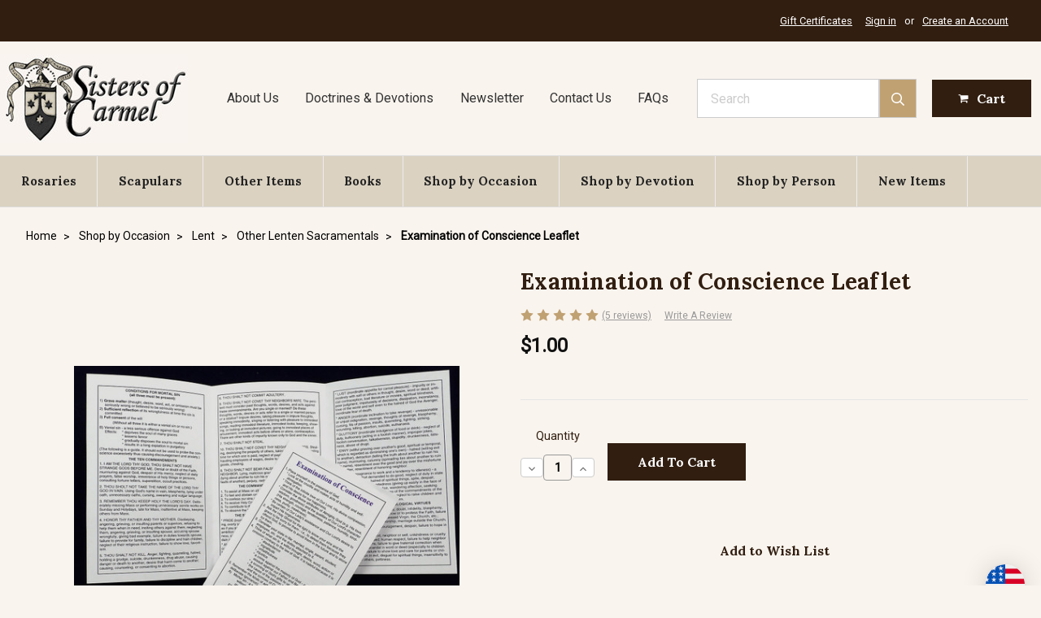

--- FILE ---
content_type: text/html; charset=utf-8
request_url: https://www.google.com/recaptcha/api2/anchor?ar=1&k=6LcjX0sbAAAAACp92-MNpx66FT4pbIWh-FTDmkkz&co=aHR0cHM6Ly93d3cuc2lzdGVyc29mY2FybWVsLmNvbTo0NDM.&hl=en&v=PoyoqOPhxBO7pBk68S4YbpHZ&size=normal&anchor-ms=20000&execute-ms=30000&cb=5x7c5gw463qm
body_size: 49564
content:
<!DOCTYPE HTML><html dir="ltr" lang="en"><head><meta http-equiv="Content-Type" content="text/html; charset=UTF-8">
<meta http-equiv="X-UA-Compatible" content="IE=edge">
<title>reCAPTCHA</title>
<style type="text/css">
/* cyrillic-ext */
@font-face {
  font-family: 'Roboto';
  font-style: normal;
  font-weight: 400;
  font-stretch: 100%;
  src: url(//fonts.gstatic.com/s/roboto/v48/KFO7CnqEu92Fr1ME7kSn66aGLdTylUAMa3GUBHMdazTgWw.woff2) format('woff2');
  unicode-range: U+0460-052F, U+1C80-1C8A, U+20B4, U+2DE0-2DFF, U+A640-A69F, U+FE2E-FE2F;
}
/* cyrillic */
@font-face {
  font-family: 'Roboto';
  font-style: normal;
  font-weight: 400;
  font-stretch: 100%;
  src: url(//fonts.gstatic.com/s/roboto/v48/KFO7CnqEu92Fr1ME7kSn66aGLdTylUAMa3iUBHMdazTgWw.woff2) format('woff2');
  unicode-range: U+0301, U+0400-045F, U+0490-0491, U+04B0-04B1, U+2116;
}
/* greek-ext */
@font-face {
  font-family: 'Roboto';
  font-style: normal;
  font-weight: 400;
  font-stretch: 100%;
  src: url(//fonts.gstatic.com/s/roboto/v48/KFO7CnqEu92Fr1ME7kSn66aGLdTylUAMa3CUBHMdazTgWw.woff2) format('woff2');
  unicode-range: U+1F00-1FFF;
}
/* greek */
@font-face {
  font-family: 'Roboto';
  font-style: normal;
  font-weight: 400;
  font-stretch: 100%;
  src: url(//fonts.gstatic.com/s/roboto/v48/KFO7CnqEu92Fr1ME7kSn66aGLdTylUAMa3-UBHMdazTgWw.woff2) format('woff2');
  unicode-range: U+0370-0377, U+037A-037F, U+0384-038A, U+038C, U+038E-03A1, U+03A3-03FF;
}
/* math */
@font-face {
  font-family: 'Roboto';
  font-style: normal;
  font-weight: 400;
  font-stretch: 100%;
  src: url(//fonts.gstatic.com/s/roboto/v48/KFO7CnqEu92Fr1ME7kSn66aGLdTylUAMawCUBHMdazTgWw.woff2) format('woff2');
  unicode-range: U+0302-0303, U+0305, U+0307-0308, U+0310, U+0312, U+0315, U+031A, U+0326-0327, U+032C, U+032F-0330, U+0332-0333, U+0338, U+033A, U+0346, U+034D, U+0391-03A1, U+03A3-03A9, U+03B1-03C9, U+03D1, U+03D5-03D6, U+03F0-03F1, U+03F4-03F5, U+2016-2017, U+2034-2038, U+203C, U+2040, U+2043, U+2047, U+2050, U+2057, U+205F, U+2070-2071, U+2074-208E, U+2090-209C, U+20D0-20DC, U+20E1, U+20E5-20EF, U+2100-2112, U+2114-2115, U+2117-2121, U+2123-214F, U+2190, U+2192, U+2194-21AE, U+21B0-21E5, U+21F1-21F2, U+21F4-2211, U+2213-2214, U+2216-22FF, U+2308-230B, U+2310, U+2319, U+231C-2321, U+2336-237A, U+237C, U+2395, U+239B-23B7, U+23D0, U+23DC-23E1, U+2474-2475, U+25AF, U+25B3, U+25B7, U+25BD, U+25C1, U+25CA, U+25CC, U+25FB, U+266D-266F, U+27C0-27FF, U+2900-2AFF, U+2B0E-2B11, U+2B30-2B4C, U+2BFE, U+3030, U+FF5B, U+FF5D, U+1D400-1D7FF, U+1EE00-1EEFF;
}
/* symbols */
@font-face {
  font-family: 'Roboto';
  font-style: normal;
  font-weight: 400;
  font-stretch: 100%;
  src: url(//fonts.gstatic.com/s/roboto/v48/KFO7CnqEu92Fr1ME7kSn66aGLdTylUAMaxKUBHMdazTgWw.woff2) format('woff2');
  unicode-range: U+0001-000C, U+000E-001F, U+007F-009F, U+20DD-20E0, U+20E2-20E4, U+2150-218F, U+2190, U+2192, U+2194-2199, U+21AF, U+21E6-21F0, U+21F3, U+2218-2219, U+2299, U+22C4-22C6, U+2300-243F, U+2440-244A, U+2460-24FF, U+25A0-27BF, U+2800-28FF, U+2921-2922, U+2981, U+29BF, U+29EB, U+2B00-2BFF, U+4DC0-4DFF, U+FFF9-FFFB, U+10140-1018E, U+10190-1019C, U+101A0, U+101D0-101FD, U+102E0-102FB, U+10E60-10E7E, U+1D2C0-1D2D3, U+1D2E0-1D37F, U+1F000-1F0FF, U+1F100-1F1AD, U+1F1E6-1F1FF, U+1F30D-1F30F, U+1F315, U+1F31C, U+1F31E, U+1F320-1F32C, U+1F336, U+1F378, U+1F37D, U+1F382, U+1F393-1F39F, U+1F3A7-1F3A8, U+1F3AC-1F3AF, U+1F3C2, U+1F3C4-1F3C6, U+1F3CA-1F3CE, U+1F3D4-1F3E0, U+1F3ED, U+1F3F1-1F3F3, U+1F3F5-1F3F7, U+1F408, U+1F415, U+1F41F, U+1F426, U+1F43F, U+1F441-1F442, U+1F444, U+1F446-1F449, U+1F44C-1F44E, U+1F453, U+1F46A, U+1F47D, U+1F4A3, U+1F4B0, U+1F4B3, U+1F4B9, U+1F4BB, U+1F4BF, U+1F4C8-1F4CB, U+1F4D6, U+1F4DA, U+1F4DF, U+1F4E3-1F4E6, U+1F4EA-1F4ED, U+1F4F7, U+1F4F9-1F4FB, U+1F4FD-1F4FE, U+1F503, U+1F507-1F50B, U+1F50D, U+1F512-1F513, U+1F53E-1F54A, U+1F54F-1F5FA, U+1F610, U+1F650-1F67F, U+1F687, U+1F68D, U+1F691, U+1F694, U+1F698, U+1F6AD, U+1F6B2, U+1F6B9-1F6BA, U+1F6BC, U+1F6C6-1F6CF, U+1F6D3-1F6D7, U+1F6E0-1F6EA, U+1F6F0-1F6F3, U+1F6F7-1F6FC, U+1F700-1F7FF, U+1F800-1F80B, U+1F810-1F847, U+1F850-1F859, U+1F860-1F887, U+1F890-1F8AD, U+1F8B0-1F8BB, U+1F8C0-1F8C1, U+1F900-1F90B, U+1F93B, U+1F946, U+1F984, U+1F996, U+1F9E9, U+1FA00-1FA6F, U+1FA70-1FA7C, U+1FA80-1FA89, U+1FA8F-1FAC6, U+1FACE-1FADC, U+1FADF-1FAE9, U+1FAF0-1FAF8, U+1FB00-1FBFF;
}
/* vietnamese */
@font-face {
  font-family: 'Roboto';
  font-style: normal;
  font-weight: 400;
  font-stretch: 100%;
  src: url(//fonts.gstatic.com/s/roboto/v48/KFO7CnqEu92Fr1ME7kSn66aGLdTylUAMa3OUBHMdazTgWw.woff2) format('woff2');
  unicode-range: U+0102-0103, U+0110-0111, U+0128-0129, U+0168-0169, U+01A0-01A1, U+01AF-01B0, U+0300-0301, U+0303-0304, U+0308-0309, U+0323, U+0329, U+1EA0-1EF9, U+20AB;
}
/* latin-ext */
@font-face {
  font-family: 'Roboto';
  font-style: normal;
  font-weight: 400;
  font-stretch: 100%;
  src: url(//fonts.gstatic.com/s/roboto/v48/KFO7CnqEu92Fr1ME7kSn66aGLdTylUAMa3KUBHMdazTgWw.woff2) format('woff2');
  unicode-range: U+0100-02BA, U+02BD-02C5, U+02C7-02CC, U+02CE-02D7, U+02DD-02FF, U+0304, U+0308, U+0329, U+1D00-1DBF, U+1E00-1E9F, U+1EF2-1EFF, U+2020, U+20A0-20AB, U+20AD-20C0, U+2113, U+2C60-2C7F, U+A720-A7FF;
}
/* latin */
@font-face {
  font-family: 'Roboto';
  font-style: normal;
  font-weight: 400;
  font-stretch: 100%;
  src: url(//fonts.gstatic.com/s/roboto/v48/KFO7CnqEu92Fr1ME7kSn66aGLdTylUAMa3yUBHMdazQ.woff2) format('woff2');
  unicode-range: U+0000-00FF, U+0131, U+0152-0153, U+02BB-02BC, U+02C6, U+02DA, U+02DC, U+0304, U+0308, U+0329, U+2000-206F, U+20AC, U+2122, U+2191, U+2193, U+2212, U+2215, U+FEFF, U+FFFD;
}
/* cyrillic-ext */
@font-face {
  font-family: 'Roboto';
  font-style: normal;
  font-weight: 500;
  font-stretch: 100%;
  src: url(//fonts.gstatic.com/s/roboto/v48/KFO7CnqEu92Fr1ME7kSn66aGLdTylUAMa3GUBHMdazTgWw.woff2) format('woff2');
  unicode-range: U+0460-052F, U+1C80-1C8A, U+20B4, U+2DE0-2DFF, U+A640-A69F, U+FE2E-FE2F;
}
/* cyrillic */
@font-face {
  font-family: 'Roboto';
  font-style: normal;
  font-weight: 500;
  font-stretch: 100%;
  src: url(//fonts.gstatic.com/s/roboto/v48/KFO7CnqEu92Fr1ME7kSn66aGLdTylUAMa3iUBHMdazTgWw.woff2) format('woff2');
  unicode-range: U+0301, U+0400-045F, U+0490-0491, U+04B0-04B1, U+2116;
}
/* greek-ext */
@font-face {
  font-family: 'Roboto';
  font-style: normal;
  font-weight: 500;
  font-stretch: 100%;
  src: url(//fonts.gstatic.com/s/roboto/v48/KFO7CnqEu92Fr1ME7kSn66aGLdTylUAMa3CUBHMdazTgWw.woff2) format('woff2');
  unicode-range: U+1F00-1FFF;
}
/* greek */
@font-face {
  font-family: 'Roboto';
  font-style: normal;
  font-weight: 500;
  font-stretch: 100%;
  src: url(//fonts.gstatic.com/s/roboto/v48/KFO7CnqEu92Fr1ME7kSn66aGLdTylUAMa3-UBHMdazTgWw.woff2) format('woff2');
  unicode-range: U+0370-0377, U+037A-037F, U+0384-038A, U+038C, U+038E-03A1, U+03A3-03FF;
}
/* math */
@font-face {
  font-family: 'Roboto';
  font-style: normal;
  font-weight: 500;
  font-stretch: 100%;
  src: url(//fonts.gstatic.com/s/roboto/v48/KFO7CnqEu92Fr1ME7kSn66aGLdTylUAMawCUBHMdazTgWw.woff2) format('woff2');
  unicode-range: U+0302-0303, U+0305, U+0307-0308, U+0310, U+0312, U+0315, U+031A, U+0326-0327, U+032C, U+032F-0330, U+0332-0333, U+0338, U+033A, U+0346, U+034D, U+0391-03A1, U+03A3-03A9, U+03B1-03C9, U+03D1, U+03D5-03D6, U+03F0-03F1, U+03F4-03F5, U+2016-2017, U+2034-2038, U+203C, U+2040, U+2043, U+2047, U+2050, U+2057, U+205F, U+2070-2071, U+2074-208E, U+2090-209C, U+20D0-20DC, U+20E1, U+20E5-20EF, U+2100-2112, U+2114-2115, U+2117-2121, U+2123-214F, U+2190, U+2192, U+2194-21AE, U+21B0-21E5, U+21F1-21F2, U+21F4-2211, U+2213-2214, U+2216-22FF, U+2308-230B, U+2310, U+2319, U+231C-2321, U+2336-237A, U+237C, U+2395, U+239B-23B7, U+23D0, U+23DC-23E1, U+2474-2475, U+25AF, U+25B3, U+25B7, U+25BD, U+25C1, U+25CA, U+25CC, U+25FB, U+266D-266F, U+27C0-27FF, U+2900-2AFF, U+2B0E-2B11, U+2B30-2B4C, U+2BFE, U+3030, U+FF5B, U+FF5D, U+1D400-1D7FF, U+1EE00-1EEFF;
}
/* symbols */
@font-face {
  font-family: 'Roboto';
  font-style: normal;
  font-weight: 500;
  font-stretch: 100%;
  src: url(//fonts.gstatic.com/s/roboto/v48/KFO7CnqEu92Fr1ME7kSn66aGLdTylUAMaxKUBHMdazTgWw.woff2) format('woff2');
  unicode-range: U+0001-000C, U+000E-001F, U+007F-009F, U+20DD-20E0, U+20E2-20E4, U+2150-218F, U+2190, U+2192, U+2194-2199, U+21AF, U+21E6-21F0, U+21F3, U+2218-2219, U+2299, U+22C4-22C6, U+2300-243F, U+2440-244A, U+2460-24FF, U+25A0-27BF, U+2800-28FF, U+2921-2922, U+2981, U+29BF, U+29EB, U+2B00-2BFF, U+4DC0-4DFF, U+FFF9-FFFB, U+10140-1018E, U+10190-1019C, U+101A0, U+101D0-101FD, U+102E0-102FB, U+10E60-10E7E, U+1D2C0-1D2D3, U+1D2E0-1D37F, U+1F000-1F0FF, U+1F100-1F1AD, U+1F1E6-1F1FF, U+1F30D-1F30F, U+1F315, U+1F31C, U+1F31E, U+1F320-1F32C, U+1F336, U+1F378, U+1F37D, U+1F382, U+1F393-1F39F, U+1F3A7-1F3A8, U+1F3AC-1F3AF, U+1F3C2, U+1F3C4-1F3C6, U+1F3CA-1F3CE, U+1F3D4-1F3E0, U+1F3ED, U+1F3F1-1F3F3, U+1F3F5-1F3F7, U+1F408, U+1F415, U+1F41F, U+1F426, U+1F43F, U+1F441-1F442, U+1F444, U+1F446-1F449, U+1F44C-1F44E, U+1F453, U+1F46A, U+1F47D, U+1F4A3, U+1F4B0, U+1F4B3, U+1F4B9, U+1F4BB, U+1F4BF, U+1F4C8-1F4CB, U+1F4D6, U+1F4DA, U+1F4DF, U+1F4E3-1F4E6, U+1F4EA-1F4ED, U+1F4F7, U+1F4F9-1F4FB, U+1F4FD-1F4FE, U+1F503, U+1F507-1F50B, U+1F50D, U+1F512-1F513, U+1F53E-1F54A, U+1F54F-1F5FA, U+1F610, U+1F650-1F67F, U+1F687, U+1F68D, U+1F691, U+1F694, U+1F698, U+1F6AD, U+1F6B2, U+1F6B9-1F6BA, U+1F6BC, U+1F6C6-1F6CF, U+1F6D3-1F6D7, U+1F6E0-1F6EA, U+1F6F0-1F6F3, U+1F6F7-1F6FC, U+1F700-1F7FF, U+1F800-1F80B, U+1F810-1F847, U+1F850-1F859, U+1F860-1F887, U+1F890-1F8AD, U+1F8B0-1F8BB, U+1F8C0-1F8C1, U+1F900-1F90B, U+1F93B, U+1F946, U+1F984, U+1F996, U+1F9E9, U+1FA00-1FA6F, U+1FA70-1FA7C, U+1FA80-1FA89, U+1FA8F-1FAC6, U+1FACE-1FADC, U+1FADF-1FAE9, U+1FAF0-1FAF8, U+1FB00-1FBFF;
}
/* vietnamese */
@font-face {
  font-family: 'Roboto';
  font-style: normal;
  font-weight: 500;
  font-stretch: 100%;
  src: url(//fonts.gstatic.com/s/roboto/v48/KFO7CnqEu92Fr1ME7kSn66aGLdTylUAMa3OUBHMdazTgWw.woff2) format('woff2');
  unicode-range: U+0102-0103, U+0110-0111, U+0128-0129, U+0168-0169, U+01A0-01A1, U+01AF-01B0, U+0300-0301, U+0303-0304, U+0308-0309, U+0323, U+0329, U+1EA0-1EF9, U+20AB;
}
/* latin-ext */
@font-face {
  font-family: 'Roboto';
  font-style: normal;
  font-weight: 500;
  font-stretch: 100%;
  src: url(//fonts.gstatic.com/s/roboto/v48/KFO7CnqEu92Fr1ME7kSn66aGLdTylUAMa3KUBHMdazTgWw.woff2) format('woff2');
  unicode-range: U+0100-02BA, U+02BD-02C5, U+02C7-02CC, U+02CE-02D7, U+02DD-02FF, U+0304, U+0308, U+0329, U+1D00-1DBF, U+1E00-1E9F, U+1EF2-1EFF, U+2020, U+20A0-20AB, U+20AD-20C0, U+2113, U+2C60-2C7F, U+A720-A7FF;
}
/* latin */
@font-face {
  font-family: 'Roboto';
  font-style: normal;
  font-weight: 500;
  font-stretch: 100%;
  src: url(//fonts.gstatic.com/s/roboto/v48/KFO7CnqEu92Fr1ME7kSn66aGLdTylUAMa3yUBHMdazQ.woff2) format('woff2');
  unicode-range: U+0000-00FF, U+0131, U+0152-0153, U+02BB-02BC, U+02C6, U+02DA, U+02DC, U+0304, U+0308, U+0329, U+2000-206F, U+20AC, U+2122, U+2191, U+2193, U+2212, U+2215, U+FEFF, U+FFFD;
}
/* cyrillic-ext */
@font-face {
  font-family: 'Roboto';
  font-style: normal;
  font-weight: 900;
  font-stretch: 100%;
  src: url(//fonts.gstatic.com/s/roboto/v48/KFO7CnqEu92Fr1ME7kSn66aGLdTylUAMa3GUBHMdazTgWw.woff2) format('woff2');
  unicode-range: U+0460-052F, U+1C80-1C8A, U+20B4, U+2DE0-2DFF, U+A640-A69F, U+FE2E-FE2F;
}
/* cyrillic */
@font-face {
  font-family: 'Roboto';
  font-style: normal;
  font-weight: 900;
  font-stretch: 100%;
  src: url(//fonts.gstatic.com/s/roboto/v48/KFO7CnqEu92Fr1ME7kSn66aGLdTylUAMa3iUBHMdazTgWw.woff2) format('woff2');
  unicode-range: U+0301, U+0400-045F, U+0490-0491, U+04B0-04B1, U+2116;
}
/* greek-ext */
@font-face {
  font-family: 'Roboto';
  font-style: normal;
  font-weight: 900;
  font-stretch: 100%;
  src: url(//fonts.gstatic.com/s/roboto/v48/KFO7CnqEu92Fr1ME7kSn66aGLdTylUAMa3CUBHMdazTgWw.woff2) format('woff2');
  unicode-range: U+1F00-1FFF;
}
/* greek */
@font-face {
  font-family: 'Roboto';
  font-style: normal;
  font-weight: 900;
  font-stretch: 100%;
  src: url(//fonts.gstatic.com/s/roboto/v48/KFO7CnqEu92Fr1ME7kSn66aGLdTylUAMa3-UBHMdazTgWw.woff2) format('woff2');
  unicode-range: U+0370-0377, U+037A-037F, U+0384-038A, U+038C, U+038E-03A1, U+03A3-03FF;
}
/* math */
@font-face {
  font-family: 'Roboto';
  font-style: normal;
  font-weight: 900;
  font-stretch: 100%;
  src: url(//fonts.gstatic.com/s/roboto/v48/KFO7CnqEu92Fr1ME7kSn66aGLdTylUAMawCUBHMdazTgWw.woff2) format('woff2');
  unicode-range: U+0302-0303, U+0305, U+0307-0308, U+0310, U+0312, U+0315, U+031A, U+0326-0327, U+032C, U+032F-0330, U+0332-0333, U+0338, U+033A, U+0346, U+034D, U+0391-03A1, U+03A3-03A9, U+03B1-03C9, U+03D1, U+03D5-03D6, U+03F0-03F1, U+03F4-03F5, U+2016-2017, U+2034-2038, U+203C, U+2040, U+2043, U+2047, U+2050, U+2057, U+205F, U+2070-2071, U+2074-208E, U+2090-209C, U+20D0-20DC, U+20E1, U+20E5-20EF, U+2100-2112, U+2114-2115, U+2117-2121, U+2123-214F, U+2190, U+2192, U+2194-21AE, U+21B0-21E5, U+21F1-21F2, U+21F4-2211, U+2213-2214, U+2216-22FF, U+2308-230B, U+2310, U+2319, U+231C-2321, U+2336-237A, U+237C, U+2395, U+239B-23B7, U+23D0, U+23DC-23E1, U+2474-2475, U+25AF, U+25B3, U+25B7, U+25BD, U+25C1, U+25CA, U+25CC, U+25FB, U+266D-266F, U+27C0-27FF, U+2900-2AFF, U+2B0E-2B11, U+2B30-2B4C, U+2BFE, U+3030, U+FF5B, U+FF5D, U+1D400-1D7FF, U+1EE00-1EEFF;
}
/* symbols */
@font-face {
  font-family: 'Roboto';
  font-style: normal;
  font-weight: 900;
  font-stretch: 100%;
  src: url(//fonts.gstatic.com/s/roboto/v48/KFO7CnqEu92Fr1ME7kSn66aGLdTylUAMaxKUBHMdazTgWw.woff2) format('woff2');
  unicode-range: U+0001-000C, U+000E-001F, U+007F-009F, U+20DD-20E0, U+20E2-20E4, U+2150-218F, U+2190, U+2192, U+2194-2199, U+21AF, U+21E6-21F0, U+21F3, U+2218-2219, U+2299, U+22C4-22C6, U+2300-243F, U+2440-244A, U+2460-24FF, U+25A0-27BF, U+2800-28FF, U+2921-2922, U+2981, U+29BF, U+29EB, U+2B00-2BFF, U+4DC0-4DFF, U+FFF9-FFFB, U+10140-1018E, U+10190-1019C, U+101A0, U+101D0-101FD, U+102E0-102FB, U+10E60-10E7E, U+1D2C0-1D2D3, U+1D2E0-1D37F, U+1F000-1F0FF, U+1F100-1F1AD, U+1F1E6-1F1FF, U+1F30D-1F30F, U+1F315, U+1F31C, U+1F31E, U+1F320-1F32C, U+1F336, U+1F378, U+1F37D, U+1F382, U+1F393-1F39F, U+1F3A7-1F3A8, U+1F3AC-1F3AF, U+1F3C2, U+1F3C4-1F3C6, U+1F3CA-1F3CE, U+1F3D4-1F3E0, U+1F3ED, U+1F3F1-1F3F3, U+1F3F5-1F3F7, U+1F408, U+1F415, U+1F41F, U+1F426, U+1F43F, U+1F441-1F442, U+1F444, U+1F446-1F449, U+1F44C-1F44E, U+1F453, U+1F46A, U+1F47D, U+1F4A3, U+1F4B0, U+1F4B3, U+1F4B9, U+1F4BB, U+1F4BF, U+1F4C8-1F4CB, U+1F4D6, U+1F4DA, U+1F4DF, U+1F4E3-1F4E6, U+1F4EA-1F4ED, U+1F4F7, U+1F4F9-1F4FB, U+1F4FD-1F4FE, U+1F503, U+1F507-1F50B, U+1F50D, U+1F512-1F513, U+1F53E-1F54A, U+1F54F-1F5FA, U+1F610, U+1F650-1F67F, U+1F687, U+1F68D, U+1F691, U+1F694, U+1F698, U+1F6AD, U+1F6B2, U+1F6B9-1F6BA, U+1F6BC, U+1F6C6-1F6CF, U+1F6D3-1F6D7, U+1F6E0-1F6EA, U+1F6F0-1F6F3, U+1F6F7-1F6FC, U+1F700-1F7FF, U+1F800-1F80B, U+1F810-1F847, U+1F850-1F859, U+1F860-1F887, U+1F890-1F8AD, U+1F8B0-1F8BB, U+1F8C0-1F8C1, U+1F900-1F90B, U+1F93B, U+1F946, U+1F984, U+1F996, U+1F9E9, U+1FA00-1FA6F, U+1FA70-1FA7C, U+1FA80-1FA89, U+1FA8F-1FAC6, U+1FACE-1FADC, U+1FADF-1FAE9, U+1FAF0-1FAF8, U+1FB00-1FBFF;
}
/* vietnamese */
@font-face {
  font-family: 'Roboto';
  font-style: normal;
  font-weight: 900;
  font-stretch: 100%;
  src: url(//fonts.gstatic.com/s/roboto/v48/KFO7CnqEu92Fr1ME7kSn66aGLdTylUAMa3OUBHMdazTgWw.woff2) format('woff2');
  unicode-range: U+0102-0103, U+0110-0111, U+0128-0129, U+0168-0169, U+01A0-01A1, U+01AF-01B0, U+0300-0301, U+0303-0304, U+0308-0309, U+0323, U+0329, U+1EA0-1EF9, U+20AB;
}
/* latin-ext */
@font-face {
  font-family: 'Roboto';
  font-style: normal;
  font-weight: 900;
  font-stretch: 100%;
  src: url(//fonts.gstatic.com/s/roboto/v48/KFO7CnqEu92Fr1ME7kSn66aGLdTylUAMa3KUBHMdazTgWw.woff2) format('woff2');
  unicode-range: U+0100-02BA, U+02BD-02C5, U+02C7-02CC, U+02CE-02D7, U+02DD-02FF, U+0304, U+0308, U+0329, U+1D00-1DBF, U+1E00-1E9F, U+1EF2-1EFF, U+2020, U+20A0-20AB, U+20AD-20C0, U+2113, U+2C60-2C7F, U+A720-A7FF;
}
/* latin */
@font-face {
  font-family: 'Roboto';
  font-style: normal;
  font-weight: 900;
  font-stretch: 100%;
  src: url(//fonts.gstatic.com/s/roboto/v48/KFO7CnqEu92Fr1ME7kSn66aGLdTylUAMa3yUBHMdazQ.woff2) format('woff2');
  unicode-range: U+0000-00FF, U+0131, U+0152-0153, U+02BB-02BC, U+02C6, U+02DA, U+02DC, U+0304, U+0308, U+0329, U+2000-206F, U+20AC, U+2122, U+2191, U+2193, U+2212, U+2215, U+FEFF, U+FFFD;
}

</style>
<link rel="stylesheet" type="text/css" href="https://www.gstatic.com/recaptcha/releases/PoyoqOPhxBO7pBk68S4YbpHZ/styles__ltr.css">
<script nonce="XFS5QshTsbUfWvz2T90Wow" type="text/javascript">window['__recaptcha_api'] = 'https://www.google.com/recaptcha/api2/';</script>
<script type="text/javascript" src="https://www.gstatic.com/recaptcha/releases/PoyoqOPhxBO7pBk68S4YbpHZ/recaptcha__en.js" nonce="XFS5QshTsbUfWvz2T90Wow">
      
    </script></head>
<body><div id="rc-anchor-alert" class="rc-anchor-alert"></div>
<input type="hidden" id="recaptcha-token" value="[base64]">
<script type="text/javascript" nonce="XFS5QshTsbUfWvz2T90Wow">
      recaptcha.anchor.Main.init("[\x22ainput\x22,[\x22bgdata\x22,\x22\x22,\[base64]/[base64]/[base64]/ZyhXLGgpOnEoW04sMjEsbF0sVywwKSxoKSxmYWxzZSxmYWxzZSl9Y2F0Y2goayl7RygzNTgsVyk/[base64]/[base64]/[base64]/[base64]/[base64]/[base64]/[base64]/bmV3IEJbT10oRFswXSk6dz09Mj9uZXcgQltPXShEWzBdLERbMV0pOnc9PTM/bmV3IEJbT10oRFswXSxEWzFdLERbMl0pOnc9PTQ/[base64]/[base64]/[base64]/[base64]/[base64]\\u003d\x22,\[base64]\x22,\x22w4hYwpIiw6ErwrDDiE/DqifDjMOZwqrCpWozwq7DuMOwGVR/[base64]/[base64]/[base64]/CgCIiw6xmwrXDiiZ7MMOnUA3Du8KrwqxjezBKdcKdwrQbw4/Ch8O3wrknwpHDiCorw6RZHMOrVMOBwpVQw6bDpsKowpjCnFtSOQPDl2ptPsO0w4/[base64]/[base64]/[base64]/CgsOYX0ozwp4owpPDrMO3cMOdwr1PwqDDncKrwpUHdVzCj8KXdsKuIsOGXFVrw6VZXlsAwpnDqsKPwo1haMKIJMO1AMKxwqXCqFnCvwRRw6TCpcOaw6HDuTjCjkUDw5E2Z2fCqB5rSMOYw7Z/w6TDnMKJXQgHJMOBBcOqwpzDkcK+w47Ct8OLGSPDg8OlfMOUw7PDjg/[base64]/w7LDlcKewrBZw5PDucKGwqDDnRHCmR3CtG3Co8Kqw5fDjALCqMO3wprDi8OKJ0Qew7V5w70edMOda1DDkMKjfCDDmcOoMjHCvBjDusOuAcOlaGkwwpzCr1gaw7oEwqM4wobCsgrDuMK4EMKswphKFyQvC8KVXMK4EW/[base64]/[base64]/[base64]/C8OIUcKbfSrDjgpOf8Osw4rCm8OjEMOkw5Vjw4XDpiISG2g6CcOnAXfCkcOfw7w4F8O/w7QyK3Qbw5bDucK7woTDqsObMsKRw5h0WsK8wr/CnzTCqcKCTsKuw4gjwrrDuzx7MgHDkMKDS0NDDsKTMjdANijDjD/[base64]/CncKZZHpND0bDtFEHw4TDsR8Ew4HDtcOXT8KsBCfDq8KFYgDCrFsGWB/Dg8Kfw51sRMOXwo1Kw6Vlwo0uw4nDp8KkUsOswpE9w4EBQsONAsKMw7fDmMKwAkYNw4nCoEsqbhJeTsKydx9ewpPDmXLCki5KSMOWQsK8XTjClkDDtMOXw4vCm8O6w5o7CELClQRhwqxnTxo2BsKJR3xtCgzClQBnA2EEVTpNdUYYH0/[base64]/[base64]/w7hcw50Mw6/DsQlCw7ILw5tgwp1XwqPCr8K9EcOjBm4CLMKswoBNHsOJw6zDscKuw7BwCMOgw5tcL1pYf8OGRGbCtMOjw7FRwoJpw4/DosOpGMK5YETCusOgwrUlFMODYSMfPsK3WREkIlNpWsKyRHDCpjzCqQYkC3/[base64]/DmcKKKFPCmzvDhAHDuhXCqWhhwpYgdH3CuGTChlAEKcKMwrfDrcKCDgvDo0t/wqfDnMOmwrUALFbDqsKwG8Ksf8Onwo9iQwvDqMKofgXDncKrBHZgT8Oyw4DCtRXCksKVw6rCmyfClkQAw5fDnsKXTcKawqDCu8KNw6vCpkHDqFFaFcO/Sm/Cgn/CinQLFcOEcjU9wqgWSxUIesOhw5PDpsKKd8OkwojDu3ALw7c6woDClkrDqsOIwroxwqvDvT/CkCvCiUgvWMOwPBnDjyTDsmzDrsOKw65yw6nCucOQaRPCtRUfwqFoS8KLTVbDjhsdb3fDvsKBW3R+wql7w5Z8wppVwop2ZcKjCsOaw7MwwoQ7VMKPWcOzwow/[base64]/Cq3/CsntUXjtzw5bCkMKmwrHCv1/DosKvwq4IJ8Kxw4/Cv2rCv8KbQ8Kpw4AkGMKxw7XDm2vDvDvCqsKEw63ChwPDjMOtWsOqw7HDlF9yPMKqw4VmbcOZfRFBa8KNw5x3wpJFw6nDlVQIwrrDl2ljR2YiCsKNXzUCOH/DuRh0fwxeEDMLaBHDmzPDryPCqRzCmcOvPTvDiAPDry5ywovCgVoUwqMywp/Di1XDiQxtWGnDuzMww5vCmVTCv8OBKELDs0kbw6p4DxrChcKew7sOw6vDvVNzNxkOw5oRc8ObN0XCmMOQw6I5TsKWN8KDw7Ulw6lmwqdmwrXDmcKhVGTClQbCjcO+aMOFw4o5w5PCv8O6w57Dtw7CuXzDij4xNMOiwrcwwoc3w6dEYcOddcONwr3Do8OzVDHCh3/DlMK6w4XCkkvCvMKxwoFawqpHwqo/woRIaMORRX/CscOzf38JEsK8wqx6O1h6w6MuwrbDiUFZcsO0wqgAwoRXGcOkc8Kxwr/DpMKAZ3nChALCnn/[base64]/wrvDm8KteS/[base64]/Dr8OEWRPCrcKNwqrCi8KgIcOWw7nDg8O/[base64]/CqsK7wqbCkcOYD03DusKTwqtpwrNBwo0hwq8iZ8KUasOsw682w48FMzLCimHCrMKNY8OSQhcOw6YuTMKBAw/ChTEIQMO0JsKpZsKAYsOzw5nDt8Okw6rCqMKOecOOf8Okw5LCsB4ewp7DhivDg8K1SVfCrGkBEMOYecOBwq3CgQZRYMK+F8KGwqlHdsKjCgILAH/[base64]/Dk18+w7UowpEtw6PCjXrCnMKSw6jCv8Kzw5HCtz9mfsKkfMOGw5RtZMOkwojDlcOVZcODQsKzw7nCmkMMwqpJw57DmMKELsO0Fn3CscOYwqBNwrfDtMOUw53DploXw7bDmMOQwpcpw6zCtm5qwpJSXcOMwrjDp8OFP1jDmcOmwoN6Y8OSf8K5wr/[base64]/DmR/DpCRtLH1UZcKVw4zDiMK7f3/DucKtOcOBScO8wqfDqjcNbTJ8w4zDgcODwql8w7bDtmTCqRPDjgQFw7PCl3nCgUDCgxovw6MvCHV0woXDgjnCg8Osw4/CtjfDqMOJIcOpOsKQw4obO0saw6JzwpodTA7DmE3CjU3DvgvCtgjCjsKqM8KCw7cywonDimLDhsKUwotfwrfCvMO6EHRmDsOnAcOdwqoDw6pMw70SbBbDlj3DmcKXAhHCkcOwJ2Vbw79xRsKow7d4w65GJxcww4HDsSjDkwXCocOjJMOXL1zDug4/[base64]/DqMOGw4XCqWlSwpY7FjVeF8K9fkPCkAY6RDfCn8ONwo7CjcKeXzDCj8Oqw7AwesK+wqfDgsK5w7zCi8K4XMOEwrtswrINwrXCnMKFwoTDhsKyw7DDp8KOwq7Dgl4kAg/[base64]/Di8OTaMOuwpnCvAfDuilAwqPDrcOOw7/CszDDnljDt8KDDMK2QxVNKMKQw5DDhsK7wpo5w5/DssO9YcKZwqpgwpsreiDDisO1w4k/[base64]/wofCi13DohdeXDcGwobCj8KcK8Kiwo7ChsKnPlsYS0dDNcOHVGXDpcOxNj7Cn0EBYcKrwoDDjcOww7lxW8KjMMKfwoVMw709enfCksOmw4rDn8KPcS8YwqoXw4HDn8K0Y8KjN8OJS8KeIMK/fWEUwqspBnNiKhXCsmRRw4nDtAFhw7xrTmcuX8O9BcKEwqRxCcK0AS4NwrMnScOPw583RsOjw5ILw68OAyzDh8OQw7s/F8Kyw61XacKNSyfCv0XCvHHCuC/[base64]/UMOfL8ONecOCJG3Cr1QLZhttY1zDlkgFwpDCgcO7HsKaw54mXMOqEMKkNcKxWHRGYT4cLw3DmCEGwqIswrjDm0toLMOyw6nCosKSE8Kyw4lcJ1wJNMOnwoLClAvDsjvCisOsfkpPwqQLwodqcMKQRT7ClMOww7vCkTLCv3RRw6HDq23Dtw/[base64]/DrxZlQsKLwovDtzU4b8O5w6rCsMKSw5PDim/Co1F4ZcO9T8KHP8KXw4XDv8KSEwtYwpTCkcOHWmE0EMKxOnbCuiIkw5l+eUA1cMOrRlLDqB3CqMOvLsO1ZA7Chn4/[base64]/DrMKJZsKTc8O1w6IRccOuC8KXcXXDiCF1BcOswq/[base64]/w4jDi0XCi2nDj3Zwwr9+w4hGwqxvL8Kkw5LDi8KLI8KawqHDgAzClMKmNMOvwpHCpMOvw7zCrsKYw4J2woktw7lbbyvCuiLDtnMRXcKvD8K2ecK9wrrDqSZHwq1OfC3DkgJFw60PPg/DhsKewqDDgsKfwpDDlSxAw6fCpsOiB8OKw7Jow6spBMKiw5doGsK6woLDon/CosKUw5bCvwA1MMONwqtOIi3DkcKrFU7DqsO9AUdbKyrDh3nCtFV3w4QCKsK3ScOewqTCn8KKGxLDmcOxwo7DhMOiw5p+w6AEScKVwpHCg8K8w7nDhw7Ck8KbIFJXaC7DlMOnwqd/Wxggw77DmGB1R8KOw6oeRsKzWUjCom7Dl17Dmws4NCrDrMKzw6QRDcO0T23CkcKWAC5ywrbCosObwqTDjn3CmHJCw4J1fcKlMsOcRTYYwoHCsS3DpsOGJEjDsGhrwoXDrMK9wpIuBcOiM37CqcKwW0zClm4ud8O/P8OZwq7DisKfR8K+BsKWUkBPw6HCn8KMwpHCqsKzZXzCvcOjw7BWesK3w7jCrMOxwoVoTVbCqcKMJ1MkVybCgcOYwo/DmcOvH2ooK8OuE8O9w4AjwqUOI0zDvcOiw6YtwojChj7Dl1XDsMKOEcK/YRpgA8OQwpwkwo/DnzDDt8O0fsOTehTDjMK9W8Kbw5UiRx0bD0JFRcOUXSLCscOMYMOKw67DqMOsNsObw7Z8wpfCgcKHw64Lw7gzG8ObBio/w414WcOlw4Z+woUdwpTDu8KZwpvCuAnCmMKubcKkK3tZUUxVZsKLW8OFw7piw43DrcKiw6/[base64]/[base64]/w4ssw6TCocKRw5HDrU81HsOuBHfCqU/Cu2jCrFHDolcHwqcOG8Kywo/CmcK8wr4UeUrCunNFNEfDrsOYVsK0Qxhow78xW8OUVcOMwp/CkMOzAB7DgMK9woLDtil4wrTCnMOAEsOgfcO6BzLCgMK3acO7Uy0HwrQcwqzCvcODD8O4JsOdwq3CqQrCr3E+wqXDuSLDhn5UwpzCo1NSw6hxA1NZw6Fcw5VHMxzChCnDocKLw5TCll3CpMKcGcOjLUxPNsOWDMOWwrrCtiPCv8OyZcKKETTDgMKZwpPDjcKfND/CtMO0ZsK/wrV5wpLDlMOuw4bCucOGTG7CsWDCkMKow4IiwobCsMKPMRYRKFkMwrbCv25aLTLCoFB0wonDgcKCw61ALsOSw5xrwodcwpxEci/Cj8O3wq93c8KowoIsQMKXwoVhwpDCqg9mPMOYwrTCi8OQw4Zhwr/DpwHDi3kOVzE4W1DDg8KIw41femkCw7jDvsKuw7HCiEnCrMOQejAUwpjDnWsvNcK+wpXDncOYMcOWGMOaw4LDm3FdO1nDmwTDscO9wrfDih/CtMOoODfCsMOfw4sMdVzCv03CuCDDlCjCkS8Jw4nDsWlDYzkbFcK5ch5CfADCm8OUYUkJRsKdN8OlwqBcwrZPTMKeOn8rw7bClsKuNBbDhMKtKMKWw450wr0UVCFAwpbCmD7DkDxaw51zw6kFKMOdwoVobjbDmsKzeFwUw7bDp8KFw5/[base64]/Ch0ZDasKSIyUZXDrCpcOxIybDpMOJwpPDom5ZJQTCqcK3wqURSMKGwppYwqYsIMOONxU8AMOiw7ttY0dhwrVtbsOuwq8ZwoZ4CsKtczbDl8KDw4Mnw4nCnMOkC8KpwoxqWcKRU3/DoiPCgmjCpgUvw64/dDF8AEXDhi4gGMOPwr54wofCsMOmwrjDhF5ANMKIG8OlYyV0JcOSwp0wwqTCpRpowpwLw5BLwqTClTJHByorBsKjwp/CqGvClcKfw43DnmvCjiDDtG8kw6zCkRABw6DDlQFfMsODHWoGDsKZY8OSLA7DucKzAMOowoXCicOBFTQQwrJsVE12wqZiw77Cr8Ouw4LDjwjDhsK7w6sSa8OhSU/[base64]/CnMK9w7ZgZ8KYRMKDwqZ/[base64]/wpxEwofDojJDdAcKMcKKwqrDisOJwqTCs8OJcVNEZFtjKcKcw5Ftw4VIwqrDlMOjw57Ct2Fcw5xDwrTDocOow7LDn8K0ChMTwog1UTRnwr/DkzpjwodwwqfDvsKpw7pnJ3UqSsKxw7Vmw4MaFBZZUsKHw5I1Xgo1PkfDnnfDgTcVwo7Cmm3DjcOUClBBWcKtwo3DuyLDpQUjVSPDjsO3wpsRwrxaZsKdw5vDl8KlwonDpsOIwpfCrMKfLsO5wr/[base64]/Dm8OcwpDCmSZxLsKjY2nCqjMiw5bCnMKwRn0afcOdwrghw6h2CzfDmcKoUsKmFR7Cr1jDpcKIw5dQa1sMeGhGw7l2wqdwwpLDo8KEw5zClR7CgQ5TS8Ofw6MkLjrCkcOrwokQMSVdw6IFcsK6aAPCtBsBw6bDuBfCtFQ7fjETMxTDkSMOwrvDt8OvEjF/[base64]/w7ZHTcK9XDQzwrV1w4vChcK8wqPCm8KudMOvwoTChXJiw4jCk2rClcK/V8KRfsOpwr8aNMK+KMOOw5EDVMOKw7LDk8O5Tm45wqt2NcOiw5Few71Ew6vDlx3Cn2nDu8KpwpTCrMKywr7CtQ/[base64]/[base64]/[base64]/wo9Qw5LDsg8cKHPChg4yfFpKGnQCwrQTS8OiwrBoVl/Cqy3DtsKew45Twp8xM8ONbBLCsDMoLcOtQD4Fw5LCucOMNMOIVWsHw5d+DyzCrMKSUl/DgW8Sw6/ClsKdw5x8w4TDssKyesOCRG3DjGrClMO1w5XCsl0mwoTDisOtwrPDlzsAwqMJw4kRZsOjGsKiwq3CozVLw7luwofDkXMDwr7Dv8KyXgbDp8OeDMOBJTxJKnPCn3ZUwqDDtMK/Z8OHwonDlcOiDCguw6VvwoURWMObMcKBDhQ7eMKDQCRtw5RWXcK5wp/Ck3FLTcK0XsKUMMKgw4JDw5oew5bCm8OAw4DClwM3aFPCtsKPw6Ugw4EUOwbCjzjDlcOoVwDDm8OJw4zCucK4wq7CsgsVAjQuw6Faw6/DjsKjwoBWJcO+w5fCnTJbwoHDjkDDlzvDiMKWw6ouwq4vRml0wq5QG8KRw4AzYXvCjQzCpm8mwpFtwpB5PlDDohLDiMKUwociD8OgwqrCtsOFXDwOw61EMwZjw5NMIsKhw71/w59VwrMrCsKmAcKGwoVLURNIDFXCjDJtLHDDvcKRDMKmDMOwAsKAPUI/w64/UgvDrHzClcOjwprDhMOgwopTeH/CqMO8bHjCjgxuF3N6GsK/PMK6fsKRw5TCjx7DusO0w4fDsVgBSj9Yw4vCrMKabMOwO8Kkw4Y6w5vClsKTScOmwo8/wovCn0kcEHllw5nDhg93O8OJwr8pwrTDosOWUh9kOcKWGSPCh0TDksO3VcKPKi/DusOiwqbDlkTCqcKdVUR4w6lTHh/CoU9CwoslL8ODw5RIKMKmACPChjlewqMcwrfDjVxLw50MOsOZCXLCoCLDq2h5JkpJwqJuwpzCn2NRwqx4w49gcyrCrMOcPMOMw4/[base64]/w6AnHcOSw5/DoVLDuip3HMKKPMKXw6zCssKIwqLCgsOiwrvCnsKCesOUECsHDMKWDkfDiMOgw7cjexIuFWnDqsOvw5jDuj9+wqtIw7QWPRHDkMOtw7rCvsK9wplbOMKmwqDDr3XDmcKJRGw3wofCuzEtQsKuw5sXw7JhTsKrTi9yb3J9w4ZDwo3CjRYrw6/DisK9NEfCm8K7w4fDscKBwpnDu8K/w5ZJwoF+wqTDvlxZw7bDoGxMwqHDssO/wqxLw7/CoyY+wpzCk2nCvMKwwq5RwpU2Z8OyWXNZwpfDmR/[base64]/CncO7wrAIacKKwq1SZTMCw7YEwqMFMMKEwoXDgUHDkcKgw7nCksORSnJJwo89wqTCscKjw700FsKlFVzDhMORwofCgMKRwqTCiCXDhybCusOFw4/DpMOHwp4Kwq0eMcOQwp9SwrVuRMOVwpwOWcKYw6N2ccKSwoU7w7pNw4/Ckl3DlyLCvWvCrsOuC8KDw618w6jDvcOwL8KdXGMOCsK0ARN0ccK6ZcK7YMOJHsO0wrbDqGnDpMKow5vCoy3DunpPdCbCgHEUw61zw544wprCvD/DpQjDtsKyH8O1w7VuwovDmMKAw7DDi0xFaMKUH8Kvw7fCuMO4FC5pJH7DlXESw43Cq0x6w4XCimfClVZXw5kRC3/ClMOzwqpww47Drg1BMMKZJsKrMcK7Vy1UEMKnUsOaw4piXCPCkjvCr8K9GHtlJVwUwogVesKFw5pHwp3Dk2VXw7LCizfDicO6w7DDjC/DuRLDixFfwpvDrjIpT8OxIl/CkzfDscKfw4MWGyhZw5opO8OWKMKTHEYAOwDCvifChcKZJMOsBcO/YV7CpsKbYsObUWDClCrCnsKXCcORwrrDtD8ZSAEowqrDksKlwpfDhcOAw4PCg8KaRSNqw4jDj1LDqcOTwpoBSy3Co8OsQglkwrLCuMKbw5cgwrvCjBklw48uwpFqT3vDtAZGw5DDmMOyTcKGw4FDHjN/Lz7DqsKeEU/CicOwB3ZOwrrCr2YSw4vDhMOQSMOWw5/[base64]/Cm2HDtsOrwrdrwpTCscK5E8O5w5kjDsKBw4DClEAIJsK6w7lww5c3wrHDhcKNwplwG8KRWMKGwrvDtBTCh3HDrHtwXiIjBlHCkcKSA8OtBmpTF0nDhDZkUCIYwr0mXFHDj24PfVvCijMowq8rwqojIMOIbsKJwpbDr8OwGsKnwrY/SQ0/[base64]/wrDDmcKEworDqcKHw4nDuGBQKsKJw5DCt8KtJkljw73Ds0FUw5vDumNAw7/DtsOfD27DqTbCisOHBx4sw5DCo8OTw6kPwozCncOLwpdNw7TCj8KAHlJFTCNRMsK9w6rDqWU6wqQPHE/Ds8Oxf8KgA8O5RFp6wprDlkJzwrLCgRbDjMOow7dpccOhwqxhSMK5a8KKw4oJw5nDl8KIYBTChMKjw7nDlMOQwpzCvsKeeRcdw6E4WmzCrcKwwpfCisKww63CnMOdw5TCqw/DtRtQwpzDvcO6LTJZaQbClT93woDDgMKNwoLDvG7CvsKww5VSw47CisK2w7tHZcO3wr/CpCDDiTXDsltcXhLCtXc1XXUEwr8vLsOmfAwZISrDlcOAwpxsw6RHworDmgbDkn3CssKywr7Dt8KVwoYpSsOcc8O1b25FHMK0w4nDsTcMFXfDlsOAdwHCtMKRwokPw4LDrDvDnWnCmnLCpE3Dn8O6asKyF8OlDsO9VMOuMyomw5s6w5B2Y8O/[base64]/wpLDuFk9fMKHwp3ClMKJw4d3woZwwoDDtMOIwrHDn8KUD8Krw73Du8O4wpc1QhjCkMKQw7PCgcOACELDt8OAwrHDkcOTBlHDgEEHwot+YcK6wrHCgn9Nw4MOBcO6NWV5Hk1Ow5fDqmQHUMKUYMOFe3Y2Az5oCMOtw4bCucKSQMKjJiphIX7CuSwQQRbCrcKdwq/CqEbDtHnDv8OUwqDDtTnDiBnChsOjDcKwIsKqw57CqMO4HcKSZ8Kaw7HCmjTCn2vCtHURw4jCucOALwBbwo/Dgjh+w7skw41UwqNuISgrwrUow65sdQoValXDoHfDgMOhfTd2wq1ZfFTCj2AXB8K9N8O5wqnDuyjCnsOvwpzCncKiJcOEeBDCtBJMw7vDqk7Dv8O/w6EZwozDusKnNFrDvwwywo/DoTh9VjjDhMOfwqoJw6vDmwNuAsKbw5lowq/DjsKlw5/DqGIiwpTDsMK2woRYw6dFCsOfwqzCocKCZMOvMsKQwr3CpcO8w5F/w4HDl8Klw4hpK8K+QsKiIMOPw7HDnHDCk8KPOynDs1LCrXcKwoLCl8O2O8O2wpB5wqRrORwwwq0fT8K+w4EVJ0sowoQywpPDl1vDlcK/L2M6w7vCmCt0AcORwqXDqsO2wpHCllnDsMK9bDgcwrfDuSpbDcO1wp5mwpDDoMOCw6NpwpRnwqfChWJ1QA3DjcOiIABlw7PChMKPfAJ2w6DDrzTCtB1db0/Csi8kITzDvljClhYNQTLCrMK/wq7CsSTCjlMiPcKiw4MKA8O7wrMMw5bDg8OGCA4AwqjCrX3DnDHDrE3DjDUid8KOacO1w6x5wpvDqEwrwprDtcKfwoXCqCfCnFETNg7CsMOAw5Q+Z11uBcKkw5zDhDjClxBTZlrDgcOdw7vDl8KNWsOPwrTCtBMpwoN1J05wKH7DqsK1UcKsw4wAw4/[base64]/[base64]/RsOmEMOywq8fwpNew5dNV8OwextVCyArw63DtCrDkcOWCQlaR2YMwoHCq0JZbEdPL1HDiFfCk3Ije0Ipwq/[base64]/DtiTCh8Oyw57CqWl6IsOvw6zDmgQ+Ok/DuU09w60cCsOVw4FuDGfDj8KCdQtww6FrbMKXw7jCj8KKHcKecsKowrnDlMKzTk1twp4SJMK+aMOHwrbDt3PCqsOqw77CmA8OU8O6IBbCjlsIw5tILX8XwpvCploHw5/[base64]/Ds1zCuMKEa23Ds0/CtxvDuEHDl8Obw6p6wrDCoHDCswkCwrgrwolUN8KlRcOEwqB2w78twpPDlXDCrjA/w7TConvCi1zDiz00wrTDqsK0w54CVR7DvxHDv8OLw7BjwojDj8KtwonDhGTCm8OqwpDDlMODw4pGIC7Co1/DpiA2TR3DiG15w4g8w4TDmSDCuUjDrsKDw4rDu38IwpjCuMOtwqU3QMKuwrVsdRPDlRomacKrw5wzwq/CosO9wqzDh8OSBivCmMKmw7jDsEjDoMKpKcOYw47DkMKHw4DCsgwkZsKncmIpw6sBwotowootw7RdwqjChEELEMOdwqJow6txJXYLwqfDqA3DpcKZwpvCkQXDusKuw4/DsMOQSlJNCUtNKREBKcO7w5DDm8K1w4FxLEIFQ8KPwoF7XFPDomRPYULDnxFSMnNwwonDu8KnUT1vwrdnw5pgwp3Dn1vDtsOQSVDDrcOQw5RZw4wjwosrw4DCqCxOY8K/a8KAw6R4w6skWMO5Szp3JVnDkHPDrMOGwrrCuGR1w67Dq03Dv8K6VRTCt8Oid8OJw5c9K33Ci0BLXnnDusKhdcOzwrt6wokJPXRhw53CvMOAWcKPw50HwpDDscKBCMK8TSI2wrd/RcKhwpXCrTjCh8OzacOwcXTCp0JsbsOkwqsAwrnDu8OMNFhsNmBJwpB6wq0yPcKYw609wqfDr29Ywr/CkH14wqHCkQ0ea8O6w7/CkcKHw73Dozx9XlPCi8OkbC1LUsOlLRzCuV7CksOCWEPCgy8jJ3bCqSbCn8KGwpvCgsOtc3HCvhhKw5LCoCkJwrTCscKlwrE4woPDvSgKZT/DhsODw4NYOMOQwqrDpnbDqcOPXRjDs0BswqPDssKawqU/[base64]/ClFnCv8O/aMO+w4fCgMO9wp/Cu8K9wobCoUN6wqc/e2DDhBRTfU3DoTnCtMO5w5vDrHFWwqVIw4ElwqIqWMKpf8OxG2fDqsK9w7JGKxRDeMOlJyY9b8KxwppfRcObC8O4T8KZWg3DgmBZYcKrw59XwojDj8K3wq/DqMKxZAkRwoJ3F8O+wr3DhMKxLsK1A8KOw6Viw4lWwrDDuVjCosOpAGAYVWLDpmvDjG0hbCFYWWbDhEnDinrDqMOxViAUdsK/wonDqw/DlxvDkcOKwprCpsOYwrRMw5NQKyXDvxrCjwLDvDDDtSzCqcO9GMKFecKVw7zDqkcQZm7CocKQwpB6w6RXUR/CrAAVBxFrw6NNAVlnw6Inw67DoMOywo0YRMKywrhOCV0MYA/CrMKRFcOgcMOLZAlRwqhGI8Kba11jwotLw5BEw6nDicOiwrEUdznDrsKGw6rDlyNQTFsHRcOWDH/DvcOfw50ZWcOVYFE1ScKnTsOmw55iPHNuUMKIQG7DkTLCh8KcwpzDjcO6fcOQwqEPw7zDssKTMQnCisKCcMOPTyACf8OFKjDChRQ8w6/[base64]/[base64]/CmBdSZWk4U8O0wrYuc8KrYcK9ZcO2w54IQ8KTwr0+GsKaa8KfXlk+w67CvMK6ccOnemQEZsOMesOwwqTClz0bby5/wpJYwqPCjcOlw7kvVcKZP8Odw4tqw5bDi8O4w4QjUMOSI8OaDVXDuMKyw6EZw7VdAmhiZsKJwqA0w4QdwpcQb8K8wpQqwpB0MsOyKcO2w6EGwo3CnnvClcKOw77Dq8OxCUoxa8OqRAjCvcOwwo43wr7CrMODOMKkwozCksOPwrs7bsOXw5cEZTDDkjssbcK/w6/DjcOyw44QeybCv3nDscOGBlbDgD5vX8OVI2XDscKAUcOFQsODwqhEHcKtw57CpcObwrrDrSZkFwfDtjYmw7Nrw5E2QcK7wp/CqsKVw756w6zCsTgfw6bCtcKkwqjDklQLwqx1wppdPcKDw6vCvQfChWDDmMOYG8Kewp/Dj8KfNsKiw7DDnsOHw4ckw45OSG/DkMKAEz9Jwo3CkcKXwqbDq8K2wqRhwq/DnMOewrMxw7nCkMOJwpXCpMOxUjIfDQnDjsK/A8K+UQLDjSEUGFjDsAVGwpnClADClMOUwroJwr8HWn9iYMO6w5pyXXFnw7fClSx1wo3DpsOPX2Bowrs6w5TDmsOnKMOkw6XDuEorw6DDpsOUIm/ClsKdw4jCpToqeE0rw5suUsKsCHzCowjDg8O9JsKiCcK6woTDtgzCt8OwYcKJwojCg8KLGsOGwplPwqrDgQd9SsKrw7pVY3XCn2/[base64]/cTrDr8KMw7N4DcKtw43Coz1/[base64]/[base64]/CnnUuL8ObbcKLFDA9bcK3w4bDp2wQfWPCjBgZXHosK2LDomHCijDCoyzCgMKWKcOiXsKzI8KFPMO5TWULBRp5YMKBFHk+w73CkcOyQsK0wqRpw742w5zDn8Ogwrk4w4/[base64]/CvcKvwpQ5w67DghNEwrZYDQbComjDhDh7wqEuwrF8w7Vab3/[base64]/CvcK6woU+cFfDkMKCw5TCs8K/FDUZw73Dr8K5NXLCo8O+wrXDnsOpw7fCjcOdw4MQw7bCgMKMeMOPbsOdGC3DplPCkcKHQyzCn8OAwqjDrsOtNkIeNlo5w5NFwpxlw7JRwrZ3E1LCh1DDpmDClk0ICMOlCiVgwokRwpfCjm/Cl8OYw7M6YsKEEhHDsxjDhcKQUVXCkkTDqxUpGsO/WGQuYnnDvsOgw6wfwoYgUcOHw73CmWjDhcObwpgwwqTCsSbDjhYgTkjCiE4PDMKtKcKbJsOJcsOaNMOVUXjDmMKuMcOOw7PDucKQAcO0w5xCByrCvV/CiwjCqsOEw6lxCknDmB3ChUE0wrhCw61Bw4t1cXdywoQrccO/w4dcwqZYTkPCncOgw5HDnsOjwo43SSXCgTMYHsKzRMOGw7MnwqfCssOHF8KFw5DCr1rDlRXChGLDvlLDosKuKn3DnzJZJz7CvsOPwqbCucKVwqDCnsKZwqrDgR9bRBxLw4/DnyttRVIROB8dAMOKwqbDlDFXwr7Dq3c0w4djcsOOBcO9wonDpsObRDnCvMOgKQBHwpzDi8KSAig1w6Ina8Oowr7DkcK5wpc3woonwoXCs8OKRsOIHz9HCcK1w6M5w6rDrsO7EcOVwqjCq07DksKqEcO/T8KZwqxCw4PDlR5Cw6DDqMKWw5nDqFfCh8ONSMKOXUpaEW4ePTg+w7hUZcOQJsOow6/[base64]/[base64]/RgUZw5tyw4PDqcOnMMKDQMO8fxXDnsKzRQPCpsK1OEk7HsOhw4vDpz/[base64]/[base64]/CjEV+wpDDsAzCmEfDgjBBwpTDncK1w43Dn1xmHcOUw648BTotwr0Jw4oOCcOUw60KwrZSJkxCwpADRsK6w4PDgMOzw5EsbMO6w5HDiMOCwpYpCh/DqcKUVcKddzDDhgI/[base64]/[base64]/CkxHDmsK7aRXDksOIwpY3wo8gwqgtwoFtA8KTVE0AecKmwo/DrnIiw6vCs8OYw6RtLsKfCMOswp0/wpLCjhbCrMKzw57ChcKCwo51w4LDisK4YR9Jw4rCgsKew541X8ONFjgTw5ghTWnDjMKSw7NdXMOEeydKwqXCvHNnZ0x6BsOwwpfDrlVGw6AsfMK4AcO6wo7Dm3LCjSvCuMO+VMOqbCjCucK1w6zChUgPwq5Yw6sECsKjwrU8Th/Cg1kATzNRE8KkwrvCrQIwU0IhwpPChcKUX8O+wrbDuy/DvUnDt8Ovwq4RGixdw4B7ScKsIsKBw6PDqFdpI8KuwoYUTcOEwo7Ds0/DhnLCi3kpc8O1w74NwpNDwowhTFvCksOIfGIzN8KMVCQCwqAJCFrDlsKvw7U9RcOVw5ofwrzDhsKQw6QNw77DrRzDkMO1wqEDwpXDl8OWwrxEwr89fMKPPMK/NhFIwprDlcK+wqfDnlDCgEQMwqPDqWQ2EsOQAQQXw4wdw5txOw/[base64]/DlMO0wrHChcOeXMOQQ8KmAsOgw4fCrVfDhjdHw5HCin9OBR1ewqIAS20pw67CrhPDt8K+I8OabcOPa8ORw7bDj8KkV8KswoTCvMKJO8Onw7zChcOYOybDuXbDqCLCmAUmTzgaw5PDgC7CvMKXw7/[base64]/OMOtcFh4wrjCrMOGEMKowqDCjiBaDsO1Q3cCV8KyXSXDpcKvWmnDssKlw7pFdcOEw6TCpsKqBSRUeCnDpQoufcKuM2jCqMOhw6DCu8OKGcO3w5xlNMOIDMKxZDAMOGbCr1VNwrpxw4HDmcKAUsOsdcONAmVwckXCiyg1w7XCvHXDuHofW0tow7V/U8OgwpJjTFvCgMOWOMOjaMKcNMOQd31LP1zDnRTCusOjdsKSIMOvw5HCh03Co8KzGndLCmXDnMKQfVhRGkxDZMKUw5/DokzCun/DgE0Xw5YSw6bDsAPDlWofO8OtwqvDuEHDucOHFg3Cn35dwq7DkMKAwpNNwrVra8O5wpXCjcO5ODAONCPCiH4kw5Yww4cHRMKDwpDDosOew7hbw7J1fnsdUXfDksKFMy3CnMO6W8KxDgTCmcKbwpXDqcOuGsKSwpkcVFUdwq/CvcKfem3CnMKnwofDksOaw4U2G8KtO1wBKx9EHMOzKcKMNsO1BQvChRDCu8OSw6tZGi/Dp8O7wojDsTBOcMOfwpcOw7dtw50mwrnDlVlTQyfDtnnDqsKCY8OzwoF6wqTDvcOrwrTDt8OZDzlEZnfCjX4AwpPDgw0YJMOxIcK2wrbDn8O3w6nChMKvwqErJsKyw6PDp8OJecKOw4IZKsOnw6bCscOVb8KVC1DCkBPDlcONw4NOZVgheMKLw7/CnsKXwrRYw71Zw6B1wrl6woQ2w55XHMK+KFQ9wrbChsKaw5fDvMOAbkJvwo/CgcO2w7VregjCtcO/wp4QXsKjdiVPEsKHNxZJw4V7bMOnDClLXMKAwppCIMK3WDPCnHsDwrxywrnDk8Ojw7TCgG/Cv8K7J8Knw7nCs8KEeg3DlMKSwpnCmznClnxZw7bDjQQdw7tAZQnCocKywrfDuxjCrkXCksKSwoNqwqU6w7kAwr1EwprDihEqWg\\u003d\\u003d\x22],null,[\x22conf\x22,null,\x226LcjX0sbAAAAACp92-MNpx66FT4pbIWh-FTDmkkz\x22,0,null,null,null,1,[16,21,125,63,73,95,87,41,43,42,83,102,105,109,121],[1017145,536],0,null,null,null,null,0,null,0,null,700,1,null,0,\[base64]/76lBhnEnQkZnOKMAhmv8xEZ\x22,0,1,null,null,1,null,0,0,null,null,null,0],\x22https://www.sistersofcarmel.com:443\x22,null,[1,1,1],null,null,null,0,3600,[\x22https://www.google.com/intl/en/policies/privacy/\x22,\x22https://www.google.com/intl/en/policies/terms/\x22],\x22VQD/6DpsM4/74eaw9vH0y372tl2aoDWSR9HaROf4SkQ\\u003d\x22,0,0,null,1,1768976946500,0,0,[59],null,[9,102],\x22RC-XnGc_IMFZrRDrA\x22,null,null,null,null,null,\x220dAFcWeA5ZnpkW1UmrWip5vN1gvwb69x9ru6A8pIqWKRZFvPQugSIa9G2c8ug0PvlSrSPPUeElloTpwt5WK2GryXvwn7z2cCoyhA\x22,1769059746603]");
    </script></body></html>